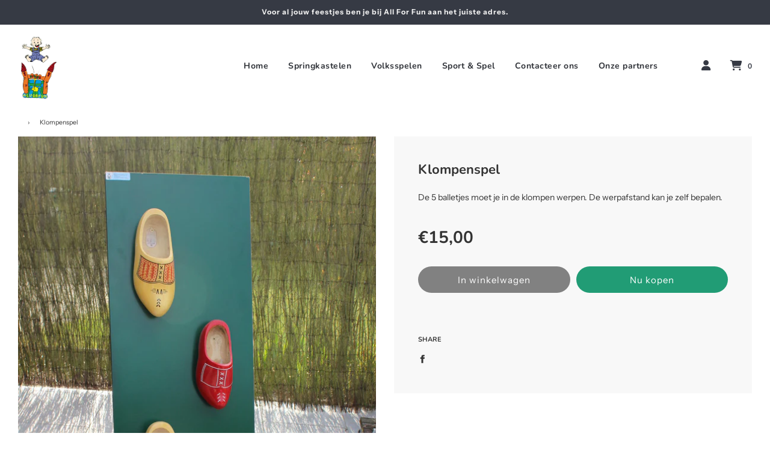

--- FILE ---
content_type: text/html; charset=utf-8
request_url: https://allforfun.be/products/klompenspel
body_size: 16370
content:
<!doctype html>
<!--[if IE 8]><html class="no-js lt-ie9" lang="en"> <![endif]-->
<!--[if IE 9 ]><html class="ie9 no-js"> <![endif]-->
<!--[if (gt IE 9)|!(IE)]><!--> <html class="no-js"> <!--<![endif]-->
<head>

  <!-- Basic page needs ================================================== -->
  <meta charset="utf-8">
  <meta http-equiv="X-UA-Compatible" content="IE=edge">

  
  	  <link rel="shortcut icon" href="//allforfun.be/cdn/shop/files/juleke_white_180x180_crop_center.png?v=1613568350" type="image/png">
      <link rel="apple-touch-icon" sizes="180x180" href="//allforfun.be/cdn/shop/files/juleke_white_180x180_crop_center.png?v=1613568350">
      <link rel="apple-touch-icon-precomposed" sizes="180x180" href="//allforfun.be/cdn/shop/files/juleke_white_180x180_crop_center.png?v=1613568350">
      <link rel="icon" type="image/png" sizes="32x32" href="//allforfun.be/cdn/shop/files/juleke_white_32x32_crop_center.png?v=1613568350">
      <link rel="icon" type="image/png" sizes="194x194" href="//allforfun.be/cdn/shop/files/juleke_white_194x194_crop_center.png?v=1613568350">
      <link rel="icon" type="image/png" sizes="192x192" href="//allforfun.be/cdn/shop/files/juleke_white_192x192_crop_center.png?v=1613568350">
      <link rel="icon" type="image/png" sizes="16x16" href="//allforfun.be/cdn/shop/files/juleke_white_16x16_crop_center.png?v=1613568350">
  

  <!-- Title and description ================================================== -->
  <title>
  Klompenspel &ndash; All For Fun Antwerp
  </title>

  
  <meta name="description" content="De 5 balletjes moet je in de klompen werpen. De werpafstand kan je zelf bepalen.">
  

  <!-- Helpers ================================================== -->
  <!-- /snippets/social-meta-tags.liquid -->


  <meta property="og:type" content="product">
  <meta property="og:title" content="Klompenspel">
  
    <meta property="og:image" content="http://allforfun.be/cdn/shop/products/94_grande.jpg?v=1573574672">
    <meta property="og:image:secure_url" content="https://allforfun.be/cdn/shop/products/94_grande.jpg?v=1573574672">
  
  <meta property="og:description" content="De 5 balletjes moet je in de klompen werpen. De werpafstand kan je zelf bepalen.">
  <meta property="og:price:amount" content="15,00">
  <meta property="og:price:currency" content="EUR">



<meta property="og:url" content="https://allforfun.be/products/klompenspel">
<meta property="og:site_name" content="All For Fun Antwerp">


  <meta property="og:image" content="http://allforfun.be/cdn/shop/files/juleke_white_1200x1200.png?v=1613568350">
  <meta property="og:image:secure_url" content="https://allforfun.be/cdn/shop/files/juleke_white_1200x1200.png?v=1613568350">





  <meta name="twitter:card" content="summary">


  <meta name="twitter:title" content="Klompenspel">
  <meta name="twitter:description" content="De 5 balletjes moet je in de klompen werpen. De werpafstand kan je zelf bepalen.">
  <meta name="twitter:image" content="https://allforfun.be/cdn/shop/products/94_grande.jpg?v=1573574672">
  <meta name="twitter:image:width" content="600">
  <meta name="twitter:image:height" content="600">



  <link rel="canonical" href="https://allforfun.be/products/klompenspel"/>
  
	<meta name="viewport" content="width=device-width, initial-scale=1, maximum-scale=1, user-scalable=0"/>
  
  <meta name="theme-color" content="#333333">

  <!-- CSS ================================================== -->
  <link href="//allforfun.be/cdn/shop/t/4/assets/plugins.css?v=8560235369513557911759259650" rel="stylesheet" type="text/css" media="all" />
  <link href="//allforfun.be/cdn/shop/t/4/assets/timber.scss.css?v=31309040980818009491759259652" rel="stylesheet" type="text/css" media="all" />

  



  <!-- Header hook for plugins ================================================== -->
  <script>window.performance && window.performance.mark && window.performance.mark('shopify.content_for_header.start');</script><meta id="shopify-digital-wallet" name="shopify-digital-wallet" content="/10176462899/digital_wallets/dialog">
<link rel="alternate" type="application/json+oembed" href="https://allforfun.be/products/klompenspel.oembed">
<script async="async" src="/checkouts/internal/preloads.js?locale=nl-BE"></script>
<script id="shopify-features" type="application/json">{"accessToken":"76121b199e80786e47ede67e58154bea","betas":["rich-media-storefront-analytics"],"domain":"allforfun.be","predictiveSearch":true,"shopId":10176462899,"locale":"nl"}</script>
<script>var Shopify = Shopify || {};
Shopify.shop = "all-for-fun-antwerp.myshopify.com";
Shopify.locale = "nl";
Shopify.currency = {"active":"EUR","rate":"1.0"};
Shopify.country = "BE";
Shopify.theme = {"name":"Flow","id":80067297331,"schema_name":"Flow","schema_version":"15","theme_store_id":801,"role":"main"};
Shopify.theme.handle = "null";
Shopify.theme.style = {"id":null,"handle":null};
Shopify.cdnHost = "allforfun.be/cdn";
Shopify.routes = Shopify.routes || {};
Shopify.routes.root = "/";</script>
<script type="module">!function(o){(o.Shopify=o.Shopify||{}).modules=!0}(window);</script>
<script>!function(o){function n(){var o=[];function n(){o.push(Array.prototype.slice.apply(arguments))}return n.q=o,n}var t=o.Shopify=o.Shopify||{};t.loadFeatures=n(),t.autoloadFeatures=n()}(window);</script>
<script id="shop-js-analytics" type="application/json">{"pageType":"product"}</script>
<script defer="defer" async type="module" src="//allforfun.be/cdn/shopifycloud/shop-js/modules/v2/client.init-shop-cart-sync_CwGft62q.nl.esm.js"></script>
<script defer="defer" async type="module" src="//allforfun.be/cdn/shopifycloud/shop-js/modules/v2/chunk.common_BAeYDmFP.esm.js"></script>
<script defer="defer" async type="module" src="//allforfun.be/cdn/shopifycloud/shop-js/modules/v2/chunk.modal_B9qqLDBC.esm.js"></script>
<script type="module">
  await import("//allforfun.be/cdn/shopifycloud/shop-js/modules/v2/client.init-shop-cart-sync_CwGft62q.nl.esm.js");
await import("//allforfun.be/cdn/shopifycloud/shop-js/modules/v2/chunk.common_BAeYDmFP.esm.js");
await import("//allforfun.be/cdn/shopifycloud/shop-js/modules/v2/chunk.modal_B9qqLDBC.esm.js");

  window.Shopify.SignInWithShop?.initShopCartSync?.({"fedCMEnabled":true,"windoidEnabled":true});

</script>
<script id="__st">var __st={"a":10176462899,"offset":3600,"reqid":"3fe85821-e219-4b19-af3b-b6648d277d14-1769036804","pageurl":"allforfun.be\/products\/klompenspel","u":"faf6f83840f4","p":"product","rtyp":"product","rid":4343748853811};</script>
<script>window.ShopifyPaypalV4VisibilityTracking = true;</script>
<script id="captcha-bootstrap">!function(){'use strict';const t='contact',e='account',n='new_comment',o=[[t,t],['blogs',n],['comments',n],[t,'customer']],c=[[e,'customer_login'],[e,'guest_login'],[e,'recover_customer_password'],[e,'create_customer']],r=t=>t.map((([t,e])=>`form[action*='/${t}']:not([data-nocaptcha='true']) input[name='form_type'][value='${e}']`)).join(','),a=t=>()=>t?[...document.querySelectorAll(t)].map((t=>t.form)):[];function s(){const t=[...o],e=r(t);return a(e)}const i='password',u='form_key',d=['recaptcha-v3-token','g-recaptcha-response','h-captcha-response',i],f=()=>{try{return window.sessionStorage}catch{return}},m='__shopify_v',_=t=>t.elements[u];function p(t,e,n=!1){try{const o=window.sessionStorage,c=JSON.parse(o.getItem(e)),{data:r}=function(t){const{data:e,action:n}=t;return t[m]||n?{data:e,action:n}:{data:t,action:n}}(c);for(const[e,n]of Object.entries(r))t.elements[e]&&(t.elements[e].value=n);n&&o.removeItem(e)}catch(o){console.error('form repopulation failed',{error:o})}}const l='form_type',E='cptcha';function T(t){t.dataset[E]=!0}const w=window,h=w.document,L='Shopify',v='ce_forms',y='captcha';let A=!1;((t,e)=>{const n=(g='f06e6c50-85a8-45c8-87d0-21a2b65856fe',I='https://cdn.shopify.com/shopifycloud/storefront-forms-hcaptcha/ce_storefront_forms_captcha_hcaptcha.v1.5.2.iife.js',D={infoText:'Beschermd door hCaptcha',privacyText:'Privacy',termsText:'Voorwaarden'},(t,e,n)=>{const o=w[L][v],c=o.bindForm;if(c)return c(t,g,e,D).then(n);var r;o.q.push([[t,g,e,D],n]),r=I,A||(h.body.append(Object.assign(h.createElement('script'),{id:'captcha-provider',async:!0,src:r})),A=!0)});var g,I,D;w[L]=w[L]||{},w[L][v]=w[L][v]||{},w[L][v].q=[],w[L][y]=w[L][y]||{},w[L][y].protect=function(t,e){n(t,void 0,e),T(t)},Object.freeze(w[L][y]),function(t,e,n,w,h,L){const[v,y,A,g]=function(t,e,n){const i=e?o:[],u=t?c:[],d=[...i,...u],f=r(d),m=r(i),_=r(d.filter((([t,e])=>n.includes(e))));return[a(f),a(m),a(_),s()]}(w,h,L),I=t=>{const e=t.target;return e instanceof HTMLFormElement?e:e&&e.form},D=t=>v().includes(t);t.addEventListener('submit',(t=>{const e=I(t);if(!e)return;const n=D(e)&&!e.dataset.hcaptchaBound&&!e.dataset.recaptchaBound,o=_(e),c=g().includes(e)&&(!o||!o.value);(n||c)&&t.preventDefault(),c&&!n&&(function(t){try{if(!f())return;!function(t){const e=f();if(!e)return;const n=_(t);if(!n)return;const o=n.value;o&&e.removeItem(o)}(t);const e=Array.from(Array(32),(()=>Math.random().toString(36)[2])).join('');!function(t,e){_(t)||t.append(Object.assign(document.createElement('input'),{type:'hidden',name:u})),t.elements[u].value=e}(t,e),function(t,e){const n=f();if(!n)return;const o=[...t.querySelectorAll(`input[type='${i}']`)].map((({name:t})=>t)),c=[...d,...o],r={};for(const[a,s]of new FormData(t).entries())c.includes(a)||(r[a]=s);n.setItem(e,JSON.stringify({[m]:1,action:t.action,data:r}))}(t,e)}catch(e){console.error('failed to persist form',e)}}(e),e.submit())}));const S=(t,e)=>{t&&!t.dataset[E]&&(n(t,e.some((e=>e===t))),T(t))};for(const o of['focusin','change'])t.addEventListener(o,(t=>{const e=I(t);D(e)&&S(e,y())}));const B=e.get('form_key'),M=e.get(l),P=B&&M;t.addEventListener('DOMContentLoaded',(()=>{const t=y();if(P)for(const e of t)e.elements[l].value===M&&p(e,B);[...new Set([...A(),...v().filter((t=>'true'===t.dataset.shopifyCaptcha))])].forEach((e=>S(e,t)))}))}(h,new URLSearchParams(w.location.search),n,t,e,['guest_login'])})(!0,!0)}();</script>
<script integrity="sha256-4kQ18oKyAcykRKYeNunJcIwy7WH5gtpwJnB7kiuLZ1E=" data-source-attribution="shopify.loadfeatures" defer="defer" src="//allforfun.be/cdn/shopifycloud/storefront/assets/storefront/load_feature-a0a9edcb.js" crossorigin="anonymous"></script>
<script data-source-attribution="shopify.dynamic_checkout.dynamic.init">var Shopify=Shopify||{};Shopify.PaymentButton=Shopify.PaymentButton||{isStorefrontPortableWallets:!0,init:function(){window.Shopify.PaymentButton.init=function(){};var t=document.createElement("script");t.src="https://allforfun.be/cdn/shopifycloud/portable-wallets/latest/portable-wallets.nl.js",t.type="module",document.head.appendChild(t)}};
</script>
<script data-source-attribution="shopify.dynamic_checkout.buyer_consent">
  function portableWalletsHideBuyerConsent(e){var t=document.getElementById("shopify-buyer-consent"),n=document.getElementById("shopify-subscription-policy-button");t&&n&&(t.classList.add("hidden"),t.setAttribute("aria-hidden","true"),n.removeEventListener("click",e))}function portableWalletsShowBuyerConsent(e){var t=document.getElementById("shopify-buyer-consent"),n=document.getElementById("shopify-subscription-policy-button");t&&n&&(t.classList.remove("hidden"),t.removeAttribute("aria-hidden"),n.addEventListener("click",e))}window.Shopify?.PaymentButton&&(window.Shopify.PaymentButton.hideBuyerConsent=portableWalletsHideBuyerConsent,window.Shopify.PaymentButton.showBuyerConsent=portableWalletsShowBuyerConsent);
</script>
<script>
  function portableWalletsCleanup(e){e&&e.src&&console.error("Failed to load portable wallets script "+e.src);var t=document.querySelectorAll("shopify-accelerated-checkout .shopify-payment-button__skeleton, shopify-accelerated-checkout-cart .wallet-cart-button__skeleton"),e=document.getElementById("shopify-buyer-consent");for(let e=0;e<t.length;e++)t[e].remove();e&&e.remove()}function portableWalletsNotLoadedAsModule(e){e instanceof ErrorEvent&&"string"==typeof e.message&&e.message.includes("import.meta")&&"string"==typeof e.filename&&e.filename.includes("portable-wallets")&&(window.removeEventListener("error",portableWalletsNotLoadedAsModule),window.Shopify.PaymentButton.failedToLoad=e,"loading"===document.readyState?document.addEventListener("DOMContentLoaded",window.Shopify.PaymentButton.init):window.Shopify.PaymentButton.init())}window.addEventListener("error",portableWalletsNotLoadedAsModule);
</script>

<script type="module" src="https://allforfun.be/cdn/shopifycloud/portable-wallets/latest/portable-wallets.nl.js" onError="portableWalletsCleanup(this)" crossorigin="anonymous"></script>
<script nomodule>
  document.addEventListener("DOMContentLoaded", portableWalletsCleanup);
</script>

<link id="shopify-accelerated-checkout-styles" rel="stylesheet" media="screen" href="https://allforfun.be/cdn/shopifycloud/portable-wallets/latest/accelerated-checkout-backwards-compat.css" crossorigin="anonymous">
<style id="shopify-accelerated-checkout-cart">
        #shopify-buyer-consent {
  margin-top: 1em;
  display: inline-block;
  width: 100%;
}

#shopify-buyer-consent.hidden {
  display: none;
}

#shopify-subscription-policy-button {
  background: none;
  border: none;
  padding: 0;
  text-decoration: underline;
  font-size: inherit;
  cursor: pointer;
}

#shopify-subscription-policy-button::before {
  box-shadow: none;
}

      </style>

<script>window.performance && window.performance.mark && window.performance.mark('shopify.content_for_header.end');</script>
  <!-- /snippets/oldIE-js.liquid -->


<!--[if lt IE 9]>
<script src="//cdnjs.cloudflare.com/ajax/libs/html5shiv/3.7.2/html5shiv.min.js" type="text/javascript"></script>
<script src="//allforfun.be/cdn/shop/t/4/assets/respond.min.js?v=52248677837542619231575409866" type="text/javascript"></script>
<link href="//allforfun.be/cdn/shop/t/4/assets/respond-proxy.html" id="respond-proxy" rel="respond-proxy" />
<link href="//allforfun.be/search?q=ed60096a0f9a74ec0572d704394645ab" id="respond-redirect" rel="respond-redirect" />
<script src="//allforfun.be/search?q=ed60096a0f9a74ec0572d704394645ab" type="text/javascript"></script>
<![endif]-->



  <script src="//allforfun.be/cdn/shop/t/4/assets/jquery-3.3.1.min.js?v=23846495244194134081575409861" type="text/javascript"></script>
  <script src="//allforfun.be/cdn/shop/t/4/assets/modernizr.min.js?v=137617515274177302221575409863" type="text/javascript"></script>

  
  
<script>
  var booqableOptions = {
    company: 'fb376c25-f6c3-477e-8109-0baad657bd72'
  };
</script>
<script src="https://fb376c25-f6c3-477e-8109-0baad657bd72.assets.booqable.com/v2/booqable.js"></script>
<link href="https://monorail-edge.shopifysvc.com" rel="dns-prefetch">
<script>(function(){if ("sendBeacon" in navigator && "performance" in window) {try {var session_token_from_headers = performance.getEntriesByType('navigation')[0].serverTiming.find(x => x.name == '_s').description;} catch {var session_token_from_headers = undefined;}var session_cookie_matches = document.cookie.match(/_shopify_s=([^;]*)/);var session_token_from_cookie = session_cookie_matches && session_cookie_matches.length === 2 ? session_cookie_matches[1] : "";var session_token = session_token_from_headers || session_token_from_cookie || "";function handle_abandonment_event(e) {var entries = performance.getEntries().filter(function(entry) {return /monorail-edge.shopifysvc.com/.test(entry.name);});if (!window.abandonment_tracked && entries.length === 0) {window.abandonment_tracked = true;var currentMs = Date.now();var navigation_start = performance.timing.navigationStart;var payload = {shop_id: 10176462899,url: window.location.href,navigation_start,duration: currentMs - navigation_start,session_token,page_type: "product"};window.navigator.sendBeacon("https://monorail-edge.shopifysvc.com/v1/produce", JSON.stringify({schema_id: "online_store_buyer_site_abandonment/1.1",payload: payload,metadata: {event_created_at_ms: currentMs,event_sent_at_ms: currentMs}}));}}window.addEventListener('pagehide', handle_abandonment_event);}}());</script>
<script id="web-pixels-manager-setup">(function e(e,d,r,n,o){if(void 0===o&&(o={}),!Boolean(null===(a=null===(i=window.Shopify)||void 0===i?void 0:i.analytics)||void 0===a?void 0:a.replayQueue)){var i,a;window.Shopify=window.Shopify||{};var t=window.Shopify;t.analytics=t.analytics||{};var s=t.analytics;s.replayQueue=[],s.publish=function(e,d,r){return s.replayQueue.push([e,d,r]),!0};try{self.performance.mark("wpm:start")}catch(e){}var l=function(){var e={modern:/Edge?\/(1{2}[4-9]|1[2-9]\d|[2-9]\d{2}|\d{4,})\.\d+(\.\d+|)|Firefox\/(1{2}[4-9]|1[2-9]\d|[2-9]\d{2}|\d{4,})\.\d+(\.\d+|)|Chrom(ium|e)\/(9{2}|\d{3,})\.\d+(\.\d+|)|(Maci|X1{2}).+ Version\/(15\.\d+|(1[6-9]|[2-9]\d|\d{3,})\.\d+)([,.]\d+|)( \(\w+\)|)( Mobile\/\w+|) Safari\/|Chrome.+OPR\/(9{2}|\d{3,})\.\d+\.\d+|(CPU[ +]OS|iPhone[ +]OS|CPU[ +]iPhone|CPU IPhone OS|CPU iPad OS)[ +]+(15[._]\d+|(1[6-9]|[2-9]\d|\d{3,})[._]\d+)([._]\d+|)|Android:?[ /-](13[3-9]|1[4-9]\d|[2-9]\d{2}|\d{4,})(\.\d+|)(\.\d+|)|Android.+Firefox\/(13[5-9]|1[4-9]\d|[2-9]\d{2}|\d{4,})\.\d+(\.\d+|)|Android.+Chrom(ium|e)\/(13[3-9]|1[4-9]\d|[2-9]\d{2}|\d{4,})\.\d+(\.\d+|)|SamsungBrowser\/([2-9]\d|\d{3,})\.\d+/,legacy:/Edge?\/(1[6-9]|[2-9]\d|\d{3,})\.\d+(\.\d+|)|Firefox\/(5[4-9]|[6-9]\d|\d{3,})\.\d+(\.\d+|)|Chrom(ium|e)\/(5[1-9]|[6-9]\d|\d{3,})\.\d+(\.\d+|)([\d.]+$|.*Safari\/(?![\d.]+ Edge\/[\d.]+$))|(Maci|X1{2}).+ Version\/(10\.\d+|(1[1-9]|[2-9]\d|\d{3,})\.\d+)([,.]\d+|)( \(\w+\)|)( Mobile\/\w+|) Safari\/|Chrome.+OPR\/(3[89]|[4-9]\d|\d{3,})\.\d+\.\d+|(CPU[ +]OS|iPhone[ +]OS|CPU[ +]iPhone|CPU IPhone OS|CPU iPad OS)[ +]+(10[._]\d+|(1[1-9]|[2-9]\d|\d{3,})[._]\d+)([._]\d+|)|Android:?[ /-](13[3-9]|1[4-9]\d|[2-9]\d{2}|\d{4,})(\.\d+|)(\.\d+|)|Mobile Safari.+OPR\/([89]\d|\d{3,})\.\d+\.\d+|Android.+Firefox\/(13[5-9]|1[4-9]\d|[2-9]\d{2}|\d{4,})\.\d+(\.\d+|)|Android.+Chrom(ium|e)\/(13[3-9]|1[4-9]\d|[2-9]\d{2}|\d{4,})\.\d+(\.\d+|)|Android.+(UC? ?Browser|UCWEB|U3)[ /]?(15\.([5-9]|\d{2,})|(1[6-9]|[2-9]\d|\d{3,})\.\d+)\.\d+|SamsungBrowser\/(5\.\d+|([6-9]|\d{2,})\.\d+)|Android.+MQ{2}Browser\/(14(\.(9|\d{2,})|)|(1[5-9]|[2-9]\d|\d{3,})(\.\d+|))(\.\d+|)|K[Aa][Ii]OS\/(3\.\d+|([4-9]|\d{2,})\.\d+)(\.\d+|)/},d=e.modern,r=e.legacy,n=navigator.userAgent;return n.match(d)?"modern":n.match(r)?"legacy":"unknown"}(),u="modern"===l?"modern":"legacy",c=(null!=n?n:{modern:"",legacy:""})[u],f=function(e){return[e.baseUrl,"/wpm","/b",e.hashVersion,"modern"===e.buildTarget?"m":"l",".js"].join("")}({baseUrl:d,hashVersion:r,buildTarget:u}),m=function(e){var d=e.version,r=e.bundleTarget,n=e.surface,o=e.pageUrl,i=e.monorailEndpoint;return{emit:function(e){var a=e.status,t=e.errorMsg,s=(new Date).getTime(),l=JSON.stringify({metadata:{event_sent_at_ms:s},events:[{schema_id:"web_pixels_manager_load/3.1",payload:{version:d,bundle_target:r,page_url:o,status:a,surface:n,error_msg:t},metadata:{event_created_at_ms:s}}]});if(!i)return console&&console.warn&&console.warn("[Web Pixels Manager] No Monorail endpoint provided, skipping logging."),!1;try{return self.navigator.sendBeacon.bind(self.navigator)(i,l)}catch(e){}var u=new XMLHttpRequest;try{return u.open("POST",i,!0),u.setRequestHeader("Content-Type","text/plain"),u.send(l),!0}catch(e){return console&&console.warn&&console.warn("[Web Pixels Manager] Got an unhandled error while logging to Monorail."),!1}}}}({version:r,bundleTarget:l,surface:e.surface,pageUrl:self.location.href,monorailEndpoint:e.monorailEndpoint});try{o.browserTarget=l,function(e){var d=e.src,r=e.async,n=void 0===r||r,o=e.onload,i=e.onerror,a=e.sri,t=e.scriptDataAttributes,s=void 0===t?{}:t,l=document.createElement("script"),u=document.querySelector("head"),c=document.querySelector("body");if(l.async=n,l.src=d,a&&(l.integrity=a,l.crossOrigin="anonymous"),s)for(var f in s)if(Object.prototype.hasOwnProperty.call(s,f))try{l.dataset[f]=s[f]}catch(e){}if(o&&l.addEventListener("load",o),i&&l.addEventListener("error",i),u)u.appendChild(l);else{if(!c)throw new Error("Did not find a head or body element to append the script");c.appendChild(l)}}({src:f,async:!0,onload:function(){if(!function(){var e,d;return Boolean(null===(d=null===(e=window.Shopify)||void 0===e?void 0:e.analytics)||void 0===d?void 0:d.initialized)}()){var d=window.webPixelsManager.init(e)||void 0;if(d){var r=window.Shopify.analytics;r.replayQueue.forEach((function(e){var r=e[0],n=e[1],o=e[2];d.publishCustomEvent(r,n,o)})),r.replayQueue=[],r.publish=d.publishCustomEvent,r.visitor=d.visitor,r.initialized=!0}}},onerror:function(){return m.emit({status:"failed",errorMsg:"".concat(f," has failed to load")})},sri:function(e){var d=/^sha384-[A-Za-z0-9+/=]+$/;return"string"==typeof e&&d.test(e)}(c)?c:"",scriptDataAttributes:o}),m.emit({status:"loading"})}catch(e){m.emit({status:"failed",errorMsg:(null==e?void 0:e.message)||"Unknown error"})}}})({shopId: 10176462899,storefrontBaseUrl: "https://allforfun.be",extensionsBaseUrl: "https://extensions.shopifycdn.com/cdn/shopifycloud/web-pixels-manager",monorailEndpoint: "https://monorail-edge.shopifysvc.com/unstable/produce_batch",surface: "storefront-renderer",enabledBetaFlags: ["2dca8a86"],webPixelsConfigList: [{"id":"shopify-app-pixel","configuration":"{}","eventPayloadVersion":"v1","runtimeContext":"STRICT","scriptVersion":"0450","apiClientId":"shopify-pixel","type":"APP","privacyPurposes":["ANALYTICS","MARKETING"]},{"id":"shopify-custom-pixel","eventPayloadVersion":"v1","runtimeContext":"LAX","scriptVersion":"0450","apiClientId":"shopify-pixel","type":"CUSTOM","privacyPurposes":["ANALYTICS","MARKETING"]}],isMerchantRequest: false,initData: {"shop":{"name":"All For Fun Antwerp","paymentSettings":{"currencyCode":"EUR"},"myshopifyDomain":"all-for-fun-antwerp.myshopify.com","countryCode":"BE","storefrontUrl":"https:\/\/allforfun.be"},"customer":null,"cart":null,"checkout":null,"productVariants":[{"price":{"amount":15.0,"currencyCode":"EUR"},"product":{"title":"Klompenspel","vendor":"All For Fun Antwerp","id":"4343748853811","untranslatedTitle":"Klompenspel","url":"\/products\/klompenspel","type":""},"id":"31168927170611","image":{"src":"\/\/allforfun.be\/cdn\/shop\/products\/94.jpg?v=1573574672"},"sku":"","title":"Default Title","untranslatedTitle":"Default Title"}],"purchasingCompany":null},},"https://allforfun.be/cdn","fcfee988w5aeb613cpc8e4bc33m6693e112",{"modern":"","legacy":""},{"shopId":"10176462899","storefrontBaseUrl":"https:\/\/allforfun.be","extensionBaseUrl":"https:\/\/extensions.shopifycdn.com\/cdn\/shopifycloud\/web-pixels-manager","surface":"storefront-renderer","enabledBetaFlags":"[\"2dca8a86\"]","isMerchantRequest":"false","hashVersion":"fcfee988w5aeb613cpc8e4bc33m6693e112","publish":"custom","events":"[[\"page_viewed\",{}],[\"product_viewed\",{\"productVariant\":{\"price\":{\"amount\":15.0,\"currencyCode\":\"EUR\"},\"product\":{\"title\":\"Klompenspel\",\"vendor\":\"All For Fun Antwerp\",\"id\":\"4343748853811\",\"untranslatedTitle\":\"Klompenspel\",\"url\":\"\/products\/klompenspel\",\"type\":\"\"},\"id\":\"31168927170611\",\"image\":{\"src\":\"\/\/allforfun.be\/cdn\/shop\/products\/94.jpg?v=1573574672\"},\"sku\":\"\",\"title\":\"Default Title\",\"untranslatedTitle\":\"Default Title\"}}]]"});</script><script>
  window.ShopifyAnalytics = window.ShopifyAnalytics || {};
  window.ShopifyAnalytics.meta = window.ShopifyAnalytics.meta || {};
  window.ShopifyAnalytics.meta.currency = 'EUR';
  var meta = {"product":{"id":4343748853811,"gid":"gid:\/\/shopify\/Product\/4343748853811","vendor":"All For Fun Antwerp","type":"","handle":"klompenspel","variants":[{"id":31168927170611,"price":1500,"name":"Klompenspel","public_title":null,"sku":""}],"remote":false},"page":{"pageType":"product","resourceType":"product","resourceId":4343748853811,"requestId":"3fe85821-e219-4b19-af3b-b6648d277d14-1769036804"}};
  for (var attr in meta) {
    window.ShopifyAnalytics.meta[attr] = meta[attr];
  }
</script>
<script class="analytics">
  (function () {
    var customDocumentWrite = function(content) {
      var jquery = null;

      if (window.jQuery) {
        jquery = window.jQuery;
      } else if (window.Checkout && window.Checkout.$) {
        jquery = window.Checkout.$;
      }

      if (jquery) {
        jquery('body').append(content);
      }
    };

    var hasLoggedConversion = function(token) {
      if (token) {
        return document.cookie.indexOf('loggedConversion=' + token) !== -1;
      }
      return false;
    }

    var setCookieIfConversion = function(token) {
      if (token) {
        var twoMonthsFromNow = new Date(Date.now());
        twoMonthsFromNow.setMonth(twoMonthsFromNow.getMonth() + 2);

        document.cookie = 'loggedConversion=' + token + '; expires=' + twoMonthsFromNow;
      }
    }

    var trekkie = window.ShopifyAnalytics.lib = window.trekkie = window.trekkie || [];
    if (trekkie.integrations) {
      return;
    }
    trekkie.methods = [
      'identify',
      'page',
      'ready',
      'track',
      'trackForm',
      'trackLink'
    ];
    trekkie.factory = function(method) {
      return function() {
        var args = Array.prototype.slice.call(arguments);
        args.unshift(method);
        trekkie.push(args);
        return trekkie;
      };
    };
    for (var i = 0; i < trekkie.methods.length; i++) {
      var key = trekkie.methods[i];
      trekkie[key] = trekkie.factory(key);
    }
    trekkie.load = function(config) {
      trekkie.config = config || {};
      trekkie.config.initialDocumentCookie = document.cookie;
      var first = document.getElementsByTagName('script')[0];
      var script = document.createElement('script');
      script.type = 'text/javascript';
      script.onerror = function(e) {
        var scriptFallback = document.createElement('script');
        scriptFallback.type = 'text/javascript';
        scriptFallback.onerror = function(error) {
                var Monorail = {
      produce: function produce(monorailDomain, schemaId, payload) {
        var currentMs = new Date().getTime();
        var event = {
          schema_id: schemaId,
          payload: payload,
          metadata: {
            event_created_at_ms: currentMs,
            event_sent_at_ms: currentMs
          }
        };
        return Monorail.sendRequest("https://" + monorailDomain + "/v1/produce", JSON.stringify(event));
      },
      sendRequest: function sendRequest(endpointUrl, payload) {
        // Try the sendBeacon API
        if (window && window.navigator && typeof window.navigator.sendBeacon === 'function' && typeof window.Blob === 'function' && !Monorail.isIos12()) {
          var blobData = new window.Blob([payload], {
            type: 'text/plain'
          });

          if (window.navigator.sendBeacon(endpointUrl, blobData)) {
            return true;
          } // sendBeacon was not successful

        } // XHR beacon

        var xhr = new XMLHttpRequest();

        try {
          xhr.open('POST', endpointUrl);
          xhr.setRequestHeader('Content-Type', 'text/plain');
          xhr.send(payload);
        } catch (e) {
          console.log(e);
        }

        return false;
      },
      isIos12: function isIos12() {
        return window.navigator.userAgent.lastIndexOf('iPhone; CPU iPhone OS 12_') !== -1 || window.navigator.userAgent.lastIndexOf('iPad; CPU OS 12_') !== -1;
      }
    };
    Monorail.produce('monorail-edge.shopifysvc.com',
      'trekkie_storefront_load_errors/1.1',
      {shop_id: 10176462899,
      theme_id: 80067297331,
      app_name: "storefront",
      context_url: window.location.href,
      source_url: "//allforfun.be/cdn/s/trekkie.storefront.9615f8e10e499e09ff0451d383e936edfcfbbf47.min.js"});

        };
        scriptFallback.async = true;
        scriptFallback.src = '//allforfun.be/cdn/s/trekkie.storefront.9615f8e10e499e09ff0451d383e936edfcfbbf47.min.js';
        first.parentNode.insertBefore(scriptFallback, first);
      };
      script.async = true;
      script.src = '//allforfun.be/cdn/s/trekkie.storefront.9615f8e10e499e09ff0451d383e936edfcfbbf47.min.js';
      first.parentNode.insertBefore(script, first);
    };
    trekkie.load(
      {"Trekkie":{"appName":"storefront","development":false,"defaultAttributes":{"shopId":10176462899,"isMerchantRequest":null,"themeId":80067297331,"themeCityHash":"12601155471689133549","contentLanguage":"nl","currency":"EUR","eventMetadataId":"5e02dcc7-7ab1-4116-b4a0-aeb4c198fbec"},"isServerSideCookieWritingEnabled":true,"monorailRegion":"shop_domain","enabledBetaFlags":["65f19447"]},"Session Attribution":{},"S2S":{"facebookCapiEnabled":false,"source":"trekkie-storefront-renderer","apiClientId":580111}}
    );

    var loaded = false;
    trekkie.ready(function() {
      if (loaded) return;
      loaded = true;

      window.ShopifyAnalytics.lib = window.trekkie;

      var originalDocumentWrite = document.write;
      document.write = customDocumentWrite;
      try { window.ShopifyAnalytics.merchantGoogleAnalytics.call(this); } catch(error) {};
      document.write = originalDocumentWrite;

      window.ShopifyAnalytics.lib.page(null,{"pageType":"product","resourceType":"product","resourceId":4343748853811,"requestId":"3fe85821-e219-4b19-af3b-b6648d277d14-1769036804","shopifyEmitted":true});

      var match = window.location.pathname.match(/checkouts\/(.+)\/(thank_you|post_purchase)/)
      var token = match? match[1]: undefined;
      if (!hasLoggedConversion(token)) {
        setCookieIfConversion(token);
        window.ShopifyAnalytics.lib.track("Viewed Product",{"currency":"EUR","variantId":31168927170611,"productId":4343748853811,"productGid":"gid:\/\/shopify\/Product\/4343748853811","name":"Klompenspel","price":"15.00","sku":"","brand":"All For Fun Antwerp","variant":null,"category":"","nonInteraction":true,"remote":false},undefined,undefined,{"shopifyEmitted":true});
      window.ShopifyAnalytics.lib.track("monorail:\/\/trekkie_storefront_viewed_product\/1.1",{"currency":"EUR","variantId":31168927170611,"productId":4343748853811,"productGid":"gid:\/\/shopify\/Product\/4343748853811","name":"Klompenspel","price":"15.00","sku":"","brand":"All For Fun Antwerp","variant":null,"category":"","nonInteraction":true,"remote":false,"referer":"https:\/\/allforfun.be\/products\/klompenspel"});
      }
    });


        var eventsListenerScript = document.createElement('script');
        eventsListenerScript.async = true;
        eventsListenerScript.src = "//allforfun.be/cdn/shopifycloud/storefront/assets/shop_events_listener-3da45d37.js";
        document.getElementsByTagName('head')[0].appendChild(eventsListenerScript);

})();</script>
<script
  defer
  src="https://allforfun.be/cdn/shopifycloud/perf-kit/shopify-perf-kit-3.0.4.min.js"
  data-application="storefront-renderer"
  data-shop-id="10176462899"
  data-render-region="gcp-us-east1"
  data-page-type="product"
  data-theme-instance-id="80067297331"
  data-theme-name="Flow"
  data-theme-version="15"
  data-monorail-region="shop_domain"
  data-resource-timing-sampling-rate="10"
  data-shs="true"
  data-shs-beacon="true"
  data-shs-export-with-fetch="true"
  data-shs-logs-sample-rate="1"
  data-shs-beacon-endpoint="https://allforfun.be/api/collect"
></script>
</head>


<body id="klompenspel" class="template-product" >

  
  <div id="CartDrawer" class="drawer drawer--right drawer--cart">
    <div class="drawer__header sitewide--title-wrapper">
      <div class="drawer__close js-drawer-close">
        <button type="button" class="icon-fallback-text">
          <i class="fa fa-times fa-lg" aria-hidden="true"></i>
          <span class="fallback-text">""</span>
        </button>
      </div>
      <div class="drawer__title h2 page--title " id="CartTitle"></div>
      <div class="drawer__title h2 page--title hide" id="ShopNowTitle"></div>
      <div class="drawer__title h2 page--title hide" id="LogInTitle"></div>
      <div class="drawer__title h2 page--title hide" id="SearchTitle"></div>
    </div>
    <div id="CartContainer"></div>
    <div id="ShopNowContainer" class="hide"></div>
    <div id="SearchContainer" class="hide">
      <div class="wrapper search-drawer">
        <div class="input-group">
          <input type="search" name="q" id="search-input" placeholder="" class="input-group-field" aria-label="" autocomplete="off" />
          <span class="input-group-btn">
            <button type="submit" class="btn icon-fallback-text">
              <i class="fa fa-search"></i>
              <span class="fallback-text">Search</span>
            </button>
          </span>
        </div>
        <script id="LiveSearchResultTemplate" type="text/template">
  
    <div class="indiv-search-listing-grid">
      <div class="grid">
        {{#if image}}
        <div class="grid__item large--one-quarter live-search--image">
          <a href="{{url}}" title="{{title}}">
            <img
                class="lazyload"
                src="{{image}}"
                alt="{{title}}"
                {{#if imageResponsive}}
                data-src="{{imageResponsive}}"
                data-sizes="auto"
                {{/if}}
            >
          </a>
        </div>
        {{/if}}
        <div class="grid__item large--three-quarters line-search-content">
          <h3>
            <a href="{{url}}" title="">{{title}}</a>
          </h3>
          <div>
            {{{price_html}}}
          </div>
          <div>
            {{{unit_price_html}}}
          </div>
          <p>{{content}}</p>
        </div>
      </div>
    </div>
  
</script>

        <script type="text/javascript">
            var SearchTranslations = {
                no_results_html: "",
                results_for_html: "",
                products: "",
                pages: "",
                articles: ""
            };
        </script>
        <div id="search-results" class="grid-uniform">
          <!-- here will be the search results -->
        </div>
        <a id="search-show-more" href="#" class="btn hide"></a>
      </div>
    </div>
    <div id="LogInContainer" class="hide"></div>
  </div>
  <div id="DrawerOverlay"></div>

<div id="PageContainer">

	<div id="shopify-section-announcement-bar" class="shopify-section">

  <style>

    .notification-bar{
      background-color: #363a44;
      color: #f0f0f0;
    }

    .notification-bar a, .notification-bar .social-sharing.is-clean a{
      color: #f0f0f0;
    }

  </style>

  <div class="notification-bar">

    

  
  <div class="notification-bar__message">

    
      <p>Voor al jouw feestjes ben je bij All For Fun aan het juiste adres.</p>
    

  </div>
  

  </div>



</div>

	<div id="shopify-section-header" class="shopify-section">














<div data-section-id="header" data-section-type="header-section" class="header-section--wrapper">
  <div id="NavDrawer" class="drawer drawer--left">

    
      
      








<div 
>

<noscript>
    <img
        class=""
        src="//allforfun.be/cdn/shop/files/logo_1000x1000.png?v=1613545358"
        data-sizes="auto"
        
            alt=""
        
        
        style="width: 100px"
        itemprop="logo"
      
    />
</noscript>

<img
    class="lazyload  "
    src="//allforfun.be/cdn/shop/files/logo_150x.png?v=1613545358"
    data-src="//allforfun.be/cdn/shop/files/logo_{width}.png?v=1613545358"
    data-sizes="auto"
    
    data-aspectratio="0.5493333333333333"
    
    
        style="width: 100px"
        itemprop="logo"
      
    
        style="max-width: 206px; max-height: 375px"
    
    
        alt=""
    
/>

</div>

    

    <!-- begin mobile-nav -->
    <ul class="mobile-nav with-logo">
      <li class="mobile-nav__item mobile-nav__search">
        <form action="/search" method="get" class="input-group search-bar" role="search">
  
  <input type="search" name="q" value="" placeholder="" class="input-group-field" aria-label="">
  <span class="input-group-btn hidden">
    <button type="submit" class="btn icon-fallback-text">
      <i class="fa fa-search"></i>
      <span class="fallback-text"></span>
    </button>
  </span>
</form>

      </li>

      
      

        

          <li class="mobile-nav__item">
            <a href="/" class="mobile-nav__link">Home</a>
          </li>

        

      

        

          <li class="mobile-nav__item">
            <a href="/collections/springkastelen-huren-in-antwerpen" class="mobile-nav__link">Springkastelen</a>
          </li>

        

      

        

          <li class="mobile-nav__item">
            <a href="/collections/volksspelen" class="mobile-nav__link">Volksspelen</a>
          </li>

        

      

        

          <li class="mobile-nav__item">
            <a href="/collections/sport-spel" class="mobile-nav__link">Sport & Spel</a>
          </li>

        

      

        

          <li class="mobile-nav__item">
            <a href="/pages/contact" class="mobile-nav__link">Contacteer ons</a>
          </li>

        

      

        

          <li class="mobile-nav__item">
            <a href="/pages/onze-partners" class="mobile-nav__link">Onze partners</a>
          </li>

        

      

      
    </ul>


      
      

      <span class="mobile-nav-header"></span>

	  <ul class="mobile-nav">

        
          <li class="mobile-nav__item">
            <a href="https://shopify.com/10176462899/account?locale=nl&amp;region_country=BE" id="customer_login_link"></a>
          </li>
          <li class="mobile-nav__item">
            <a href="https://shopify.com/10176462899/account?locale=nl" id="customer_register_link"></a>
          </li>
        

	</ul>

      
    <!-- //mobile-nav -->
  </div>

  

    <header class="site-header medium--hide small--hide sticky-header sticky-header-transformed ui sticky">
      <div class="wrapper">

        

        <div class="grid--full grid--table">
          <div class="grid__item large--one-quarter">
              <div class="site-header__logo large--left" itemscope itemtype="http://schema.org/Organization">
                
    
      <div class="site-header__logo h1" id="site-title" itemscope itemtype="http://schema.org/Organization">
    

    
      <a href="/" itemprop="url" class="site-header__logo-image">
        
        
        








<div 
>

<noscript>
    <img
        class=""
        src="//allforfun.be/cdn/shop/files/logo_1000x1000.png?v=1613545358"
        data-sizes="auto"
        
            alt="All For Fun Antwerp"
        
        
          style="width: 60px"
          itemprop="logo"
        
    />
</noscript>

<img
    class="lazyload  "
    src="//allforfun.be/cdn/shop/files/logo_150x.png?v=1613545358"
    data-src="//allforfun.be/cdn/shop/files/logo_{width}.png?v=1613545358"
    data-sizes="auto"
    
    data-aspectratio="0.5493333333333333"
    
    
          style="width: 60px"
          itemprop="logo"
        
    
        style="max-width: 206px; max-height: 375px"
    
    
        alt="All For Fun Antwerp"
    
/>

</div>

      </a>
    


    

    
      </div>
    
  
              </div>
          </div>
          <div class="grid__item large--three-quarters large--text-right medium-down--hide"  id="top_links_wrapper">

			<div class="top-links">

				<ul class="site-nav  mega-menu-wrapper" id="AccessibleNav" role="navigation">
					



  

    <li>
      <a href="/" class="site-nav__link">Home</a>
    </li>

  



  

    <li>
      <a href="/collections/springkastelen-huren-in-antwerpen" class="site-nav__link">Springkastelen</a>
    </li>

  



  

    <li>
      <a href="/collections/volksspelen" class="site-nav__link">Volksspelen</a>
    </li>

  



  

    <li>
      <a href="/collections/sport-spel" class="site-nav__link">Sport & Spel</a>
    </li>

  



  

    <li>
      <a href="/pages/contact" class="site-nav__link">Contacteer ons</a>
    </li>

  



  

    <li>
      <a href="/pages/onze-partners" class="site-nav__link">Onze partners</a>
    </li>

  



				</ul>

				<ul class="top-links--icon-links">

					
                    


					
						
							<li>
								<a href="/account/login" title="" class="log-in-button">
									<i class="fa fa-user fa-lg"></i>
                  
								</a>
							</li>
						
					

					<li>
						<a href="/cart" class="site-header__cart-toggle" aria-controls="CartDrawer" aria-expanded="false">
							<i class="fa fa-shopping-cart fa-lg"></i>
              
                
                    <span class="header--supporting-text"><span class="cart-item-count-header cart-item-count-header--quantity">0</span></span>
                  
              
						</a>
					</li>

				</ul>
			</div>

          </div>

      

      

            

      </div>
    </header>

<nav class="nav-bar mobile-nav-bar-wrapper large--hide medium-down--show sticky-header sticky-header-transformed ui sticky">
  <div class="wrapper">
    <div class="large--hide medium-down--show">
      <div class="mobile-grid--table">
        <div class="grid__item one-sixth">
          <div class="site-nav--mobile">
            <button type="button" class="icon-fallback-text site-nav__link js-drawer-open-left-link" aria-controls="NavDrawer" aria-expanded="false">
              <i class="fa fa-bars fa-2x"></i>
              <span class="fallback-text"></span>
            </button>
          </div>
        </div>

        <div class="grid__item four-sixths">
          
    
      <div class="site-header__logo h1" id="site-title" itemscope itemtype="http://schema.org/Organization">
    

    
      <a href="/" itemprop="url" class="site-header__logo-image">
        
        
        








<div 
>

<noscript>
    <img
        class=""
        src="//allforfun.be/cdn/shop/files/logo_1000x1000.png?v=1613545358"
        data-sizes="auto"
        
            alt="All For Fun Antwerp"
        
        
          style="width: 60px"
          itemprop="logo"
        
    />
</noscript>

<img
    class="lazyload  "
    src="//allforfun.be/cdn/shop/files/logo_150x.png?v=1613545358"
    data-src="//allforfun.be/cdn/shop/files/logo_{width}.png?v=1613545358"
    data-sizes="auto"
    
    data-aspectratio="0.5493333333333333"
    
    
          style="width: 60px"
          itemprop="logo"
        
    
        style="max-width: 206px; max-height: 375px"
    
    
        alt="All For Fun Antwerp"
    
/>

</div>

      </a>
    


    

    
      </div>
    
  
        </div>

        <div class="grid__item one-sixth text-right">
          <div class="site-nav--mobile">
            <a href="/cart" class="site-nav__link" aria-controls="CartDrawer" aria-expanded="false">
              <span class="icon-fallback-text">
                <i class="fa fa-shopping-cart fa-2x"></i>

                
                    <span class="cart-item-count-header--quantity site-header__cart-indicator hide">0</span>
                  

                <span class="fallback-text"></span>
              </span>
            </a>
          </div>
        </div>
      </div>
    </div>
  </div>
</nav>

</div>

  
    
      <!-- /snippets/breadcrumb.liquid -->


<div class="wrapper">
  
  <nav class="breadcrumb" role="navigation" aria-label="breadcrumbs">
    <a href="/" title=""></a>

    

      
      <span aria-hidden="true">&rsaquo;</span>
      <span>Klompenspel</span>

    
  </nav>
  
</div>

    
  

<style>
  #site-title{
  	padding: 5px 0;
  }

  .site-nav__dropdown li, .inner .h4, .inner .h5 {
    text-align: left;
  }

  .template-index .overlay-header.ui.sticky:not(.top),
  .template-index .overlay-header:not(.sticky)
  ,
  .template-list-collections .overlay-header.ui.sticky:not(.top),
  .template-list-collections .overlay-header:not(.sticky),
  .contact-page .overlay-header.ui.sticky:not(.top),
  .contact-page .overlay-header:not(.sticky)
  {
    background-color: rgba(0, 0, 0, 0.0);
  }

  .template-index .overlay-header-wrapper,
  
  .template-list-collections .overlay-header-wrapper,
  .contact-page .overlay-header-wrapper
  {
    max-height: 0px !important;
    min-height: 0px !important;
  }

  .template-index .overlay-header.force-hover,
  
  .template-list-collections .overlay-header.force-hover
  .contact-page .overlay-header.force-hover
   {
    background-color: #ffffff;
  }

  #site-title{
    padding: 5px;
  }

  
</style>


</div>

		

			<div class="wrapper main-content">

		

		<!-- /templates/product.liquid -->


<div id="shopify-section-product-template" class="shopify-section"><div itemscope itemtype="http://schema.org/Product">

  <meta itemprop="url" content="https://allforfun.be/products/klompenspel">
  <meta itemprop="image" content="//allforfun.be/cdn/shop/products/94_grande.jpg?v=1573574672">

  
  
  

  

  

  

  

  

  <div class="grid product-single product-sticky-wrapper" data-section-id="product-template">

    <input type="hidden" id="thumbnail_changes_variant" value="false" />

    <div class="product-images-container">
      

      <div class="grid__item large--six-twelfths text-center context mobile--no-top-margin">

        <div class="product-single__photos medium--hide small--hide">

          

          <div class="product-single__photo-wrapper ">

            
            








<div 
>

<noscript>
    <img
        class="product-single__photo fadeLazyload"
        src="//allforfun.be/cdn/shop/products/94_1000x1000.jpg?v=1573574672"
        data-sizes="auto"
        
            alt="Klompenspel"
        
        
              style="max-width: 800px"
              id="ProductPhotoImg"
              data-image-id="13414650576947"
              data-image-zoom="//allforfun.be/cdn/shop/products/94.jpg?v=1573574672"
              data-image-zoom-enable="false"
            
    />
</noscript>

<img
    class="lazyload product-single__photo fadeLazyload "
    src="//allforfun.be/cdn/shop/products/94_300x.jpg?v=1573574672"
    data-src="//allforfun.be/cdn/shop/products/94_{width}.jpg?v=1573574672"
    data-sizes="auto"
    
    data-aspectratio="0.6666666666666666"
    
    
              style="max-width: 800px"
              id="ProductPhotoImg"
              data-image-id="13414650576947"
              data-image-zoom="//allforfun.be/cdn/shop/products/94.jpg?v=1573574672"
              data-image-zoom-enable="false"
            
    
        style="max-width: 800px; max-height: 1200px"
    
    
        alt="Klompenspel"
    
/>

</div>


            <div class="hidden" id="featured-image-loader">
              <i class="fa fa-circle-o-notch fa-spin fa-3x fa-fw"></i>
              <span class="sr-only">Loading...</span>
            </div>
          </div>


          

          
          
            
      
            
            <a
              href="//allforfun.be/cdn/shop/products/94_{width}x.jpg?v=1573574672" class="product-single__thumbnail-wrapper hide"
              data-image-zoom="//allforfun.be/cdn/shop/products/94.jpg?v=1573574672"
              
            >
              
              








<div 
>

<noscript>
    <img
        class="product-single__thumbnail fadeIn wow"
        src="//allforfun.be/cdn/shop/products/94_1000x1000.jpg?v=1573574672"
        data-sizes="auto"
        
            alt="Klompenspel"
        
        
                data-image-id="13414650576947"
                data-image-zoom="//allforfun.be/cdn/shop/products/94.jpg?v=1573574672"
                style="max-width: 800px"
                data-max-width="800"
              
    />
</noscript>

<img
    class="lazyload product-single__thumbnail fadeIn wow "
    src="//allforfun.be/cdn/shop/products/94_300x.jpg?v=1573574672"
    data-src="//allforfun.be/cdn/shop/products/94_{width}.jpg?v=1573574672"
    data-sizes="auto"
    
    data-aspectratio="0.6666666666666666"
    
    
                data-image-id="13414650576947"
                data-image-zoom="//allforfun.be/cdn/shop/products/94.jpg?v=1573574672"
                style="max-width: 800px"
                data-max-width="800"
              
    
        style="max-width: 800px; max-height: 1200px"
    
    
        alt="Klompenspel"
    
/>

</div>

            </a>
      
  
          
          </div>


          <div id="product-images-mobile" class="large--hide owl-carousel owl-theme">

          
              
              <div>
                
                








<div 
>

<noscript>
    <img
        class=""
        src="//allforfun.be/cdn/shop/products/94_1000x1000.jpg?v=1573574672"
        data-sizes="auto"
        
            alt="Klompenspel"
        
        
                  data-image-id="13414650576947"
                
    />
</noscript>

<img
    class="lazyload  "
    src="//allforfun.be/cdn/shop/products/94_300x.jpg?v=1573574672"
    data-src="//allforfun.be/cdn/shop/products/94_{width}.jpg?v=1573574672"
    data-sizes="auto"
    
    data-aspectratio="0.6666666666666666"
    
    
                  data-image-id="13414650576947"
                
    
        style="max-width: 800px; max-height: 1200px"
    
    
        alt="Klompenspel"
    
/>

</div>

              </div>
          

          </div>
    </div>
    
  </div>

    <div class="grid__item large--six-twelfths">

      <div class="ui sticky product-sticky">

        

      	<div class="product-details-wrapper" data-show-sku="false">
          <div class="grid product-meta-header">
            

            
          </div>

          <h1 itemprop="name" class="product-details-product-title">Klompenspel</h1>

          
            <div class="product-description product-details--form-wrapper---below rte" itemprop="description">
              <span>De 5 balletjes moet je in de klompen werpen. De werpafstand kan je zelf bepalen.</span>
            </div>
          

          <div itemprop="offers" itemscope itemtype="http://schema.org/Offer" class="product-details--form-wrapper product-details--form-wrapper---in-stock">
            <meta itemprop="priceCurrency" content="EUR">

            <link itemprop="availability" href="http://schema.org/InStock">

            <div class="form-vertical">
              <form method="post" action="/cart/add" id="AddToCartForm" accept-charset="UTF-8" class="shopify-product-form" enctype="multipart/form-data"><input type="hidden" name="form_type" value="product" /><input type="hidden" name="utf8" value="✓" />

                
                

                
                  
                    <div class="selector-wrapper js hide">
                      <label for="SingleOptionSelector-0">Title</label>
                      <select class="needsclick form-control" id="SingleOptionSelector-0" autocomplete="off">
                        
                          <option selected value="Default Title">Default Title</option>
                        
                      </select>
                    </div>
                  
                


                <select name="id" id="productSelect-product-template" class="needsclick product-single__variants original-select no-js" autocomplete="off">
                  
                    

                      
                      <option  selected="selected"  data-sku="" value="31168927170611">Default Title - €15,00 EUR</option>

                    
                  
                </select>

                

                

                

                    <li class="product-page--pricing--discount">
                        <span class="variant-value-wrapper hide">
                          -<span class="variant-value"><span class="money">€-15,00</span></span>
                        </span>
                    </li>

                

                <span class="visually-hidden"></span>
                <span id="ProductPrice" class="h2 js" itemprop="price" content="15">
                  <span class="money">€15,00</span>
                </span>

                  <div class="unit-price hide">
    <span class="unit-price__price"><span class="money"></span></span>
    <span> / </span><span class="unit-price__ref-value"></span><span class="unit-price__ref-unit"></span>
</div>

<div class="product-page__policies rte">
</div><div class="paymentButtonsWrapper">
                  <button type="submit" name="add" id="AddToCart" class="btn add-to-cart--secondary">
                    <span id="AddToCartText">In winkelwagen</span>
                  </button>

                  
                    <div data-shopify="payment-button" class="shopify-payment-button"> <shopify-accelerated-checkout recommended="null" fallback="{&quot;supports_subs&quot;:true,&quot;supports_def_opts&quot;:true,&quot;name&quot;:&quot;buy_it_now&quot;,&quot;wallet_params&quot;:{}}" access-token="76121b199e80786e47ede67e58154bea" buyer-country="BE" buyer-locale="nl" buyer-currency="EUR" variant-params="[{&quot;id&quot;:31168927170611,&quot;requiresShipping&quot;:true}]" shop-id="10176462899" enabled-flags="[&quot;d6d12da0&quot;,&quot;ae0f5bf6&quot;]" > <div class="shopify-payment-button__button" role="button" disabled aria-hidden="true" style="background-color: transparent; border: none"> <div class="shopify-payment-button__skeleton">&nbsp;</div> </div> </shopify-accelerated-checkout> <small id="shopify-buyer-consent" class="hidden" aria-hidden="true" data-consent-type="subscription"> Dit artikel is een terugkerende of uitgestelde aankoop. Als ik doorga, ga ik akkoord met het <span id="shopify-subscription-policy-button">opzeggingsbeleid</span> en geef ik je ook toestemming de vermelde prijzen af te schrijven van mijn betaalmethode, op de vermelde frequentie en datums, totdat mijn bestelling is afgehandeld of totdat ik, indien toegestaan, opzeg. </small> </div>
                  
                </div>

            <input type="hidden" name="product-id" value="4343748853811" /><input type="hidden" name="section-id" value="product-template" /></form>

            

            
          </div>

        </div>

        

        <div class="grid product__meta">

          

          

          

        </div>

        
            

<div id="sharing" class="social-sharing" data-permalink="https://allforfun.be/products/klompenspel">

  <div class="h5">Share</div>

  
  <a href="//www.facebook.com/sharer.php?u=https://allforfun.be/products/klompenspel" target="_blank" rel="noopener" aria-label="Share on Facebook">
    <div class="sharing-button"><div aria-hidden="true" class="sharing-button__icon">
      <svg xmlns="http://www.w3.org/2000/svg" viewBox="0 0 24 24"><path d="M18.77 7.46H14.5v-1.9c0-.9.6-1.1 1-1.1h3V.5h-4.33C10.24.5 9.5 3.44 9.5 5.32v2.15h-3v4h3v12h5v-12h3.85l.42-4z"/></svg>
      </div>
    </div>
  </a>
  

  

  
</div>

        

      </div>
    </div>

  </div>

  


</div>




  <div class="recently-viewed-products clearfix collection" data-no-image-url="//allforfun.be/cdn/shopifycloud/storefront/assets/no-image-2048-a2addb12.gif" style="display: none">
  <div class="wrapper" role="main">

   
   <div class="sitewide--title-wrapper">
     <h2 class="page--title">Recently viewed products</h2>
   </div>
   

   <div id="recently-viewed-products" style="display:none">
   </div>
  </div>
</div>



<script id="recently-viewed-product-template" type="application/template">
<div id="product-{{handle}}" class="product grid__item">
  <div class="grid-view-item">
    

    

    <div class="grid__image">
      <a href="{{url}}">
        <img class="lazyload" data-sizes="auto" data-src="{{responsiveImage}}" src="{{imageSrc}}" />
      </a>
      
        
      
    </div>
    <div class="grid-view-item--desc-wrapper">
      <a href="{{url}}">
        <p class="product-grid--title">{{title}}</p>
      </a>
      <p class="product-grid--price"><span class="money">{{#if price_varies}}From {{/if}}{{formatMoney price}}</span></p>
      
      

      
    </div>
  </div>
</div>
</div>
</script>





</div>




  <script type="application/json" id="ProductJson-product-template">
    {"id":4343748853811,"title":"Klompenspel","handle":"klompenspel","description":"\u003cspan\u003eDe 5 balletjes moet je in de klompen werpen. De werpafstand kan je zelf bepalen.\u003c\/span\u003e","published_at":"2019-11-12T16:51:14+01:00","created_at":"2019-11-12T17:04:32+01:00","vendor":"All For Fun Antwerp","type":"","tags":["volksspelen"],"price":1500,"price_min":1500,"price_max":1500,"available":true,"price_varies":false,"compare_at_price":null,"compare_at_price_min":0,"compare_at_price_max":0,"compare_at_price_varies":false,"variants":[{"id":31168927170611,"title":"Default Title","option1":"Default Title","option2":null,"option3":null,"sku":"","requires_shipping":true,"taxable":true,"featured_image":null,"available":true,"name":"Klompenspel","public_title":null,"options":["Default Title"],"price":1500,"weight":0,"compare_at_price":null,"inventory_management":null,"barcode":"","requires_selling_plan":false,"selling_plan_allocations":[]}],"images":["\/\/allforfun.be\/cdn\/shop\/products\/94.jpg?v=1573574672"],"featured_image":"\/\/allforfun.be\/cdn\/shop\/products\/94.jpg?v=1573574672","options":["Title"],"media":[{"alt":null,"id":5585739350067,"position":1,"preview_image":{"aspect_ratio":0.667,"height":1200,"width":800,"src":"\/\/allforfun.be\/cdn\/shop\/products\/94.jpg?v=1573574672"},"aspect_ratio":0.667,"height":1200,"media_type":"image","src":"\/\/allforfun.be\/cdn\/shop\/products\/94.jpg?v=1573574672","width":800}],"requires_selling_plan":false,"selling_plan_groups":[],"content":"\u003cspan\u003eDe 5 balletjes moet je in de klompen werpen. De werpafstand kan je zelf bepalen.\u003c\/span\u003e"}
  </script>



</div>

<div id="shopify-section-product-recommendations" class="shopify-section">
    <div class="product-recommendations" data-product-id="4343748853811" data-limit="8"></div>
</div>


		</div>

    <div id="shopify-section-footer-instagram" class="shopify-section instagram-section-wrapper">


</div>
    <div id="shopify-section-footer-newsletter" class="shopify-section footer-section--newsletter-wrapper">


</div>

	  <div id="shopify-section-footer" class="shopify-section">

<footer class="site-footer product-sticker-stop footer-alignment--center">
	<div class="wrapper">
		<div class="grid">

			

				

					<div class="grid__item large--one-third medium--one-half small--one-whole content-footer">
						<div class="h3 footer-header">Contacteer ons</div>
						<div class="rte footer-article"><p>info@allforfun.be</p><p>                  0474/69 33 91     </p><p>Boomsesteenweg                                  ,Wilrijk</p></div>
					</div>

				

	

				

				
				<div class="grid__item large--one-third medium--one-half small--one-whole links-footer">
					<div class="h3 footer-header">Links</div>
					<ul class="footer-content">
						
							
								<li>
									<a href="/pages/algemene-voorwaarden">Algemene voorwaarden</a>
								</li>
							
						
					</ul>
				</div>

				

	

				

					<div class="grid__item large--one-third medium--one-half small--one-whole image-footer">
						
				    
				      <div class="image-bar__item">
				    
				    <div class="image-bar__content">
				      
						








<div style=";position: relative"
    class="lazyload-wrapper lazyload-blur-wrapper"
>

<noscript>
    <img
        class=""
        src="//allforfun.be/cdn/shop/files/Screenshot_2019-09-01_at_22.29.30_1000x1000.png?v=1613545358"
        data-sizes="auto"
        
            alt=""
        
        
    />
</noscript>

<img
    class="lazyload  "
    src="//allforfun.be/cdn/shop/files/Screenshot_2019-09-01_at_22.29.30_150x.png?v=1613545358"
    data-src="//allforfun.be/cdn/shop/files/Screenshot_2019-09-01_at_22.29.30_{width}.png?v=1613545358"
    data-sizes="auto"
    
        data-lowsrc="//allforfun.be/cdn/shop/files/Screenshot_2019-09-01_at_22.29.30_150x.png?v=1613545358"
        data-blur="true"
    
    data-aspectratio="1.344387755102041"
    
    
    
        style="max-width: 1054px; max-height: 784px"
    
    
        alt=""
    
/>

</div>

				      
				    </div>
				    
				      </div>
				    

				    
				      <h3 class="image-bar--title"></h3>
				    
					</div>

				

	

</div>

      <div class="grid bottom--footer">

				

					<div class="grid__item large--one-whole">
						<div class="footer-description">
							<p>Verjaardag, trouwfeest, schoolfeest, buurtfeesten, personeelsfeesten, evenementen, speeldagen, sportdag, kinderfeesten, tuinfeest, opendeur, sportdag, babyborrel familiefeest.     </p><p>Springkastelen verhuur regio : Antwerpen, Wommelgem, Wijnegem, Borsbeek,  Wilrijk, Zoersel, Hemiksem, Aartselaar, Deurne, Borgerhout, Schoten, Schilde en omgeving.</p>
						</div>
					</div>

				

        <div class="grid__item large--one-whole">

					<ul class="bottom--footer---links">
						<li><a href="/">&copy; 2026, All For Fun Antwerp</a></li>
						<li>Powered by Shopify</li>
					</ul>

        </div>

				

        

      </div>

      </div>

    </footer>


</div>


</div>

<script type="text/javascript">
window.lazySizesConfig = window.lazySizesConfig || {};
window.lazySizesConfig.rias = window.lazySizesConfig.rias || {};

// configure available widths to replace with the {width} placeholder
window.lazySizesConfig.rias.widths = [150, 300, 600, 900, 1200, 1500, 1800, 2100];

document.addEventListener('lazyriasmodifyoptions', function (e) {
    // convert width to width specification for shopify
    var widthmap = {}
    var aspect = parseFloat(e.target.dataset.aspectratio); // classList.contains('lazyload-square');
    var forceHeight = parseInt(e.target.dataset.forceHeight, 10);
    window.lazySizesConfig.rias.widths.forEach(function (width) {
        if (forceHeight) {
            var heightForWidth = width / aspect;
            var newWidth, newHeight;
            if (heightForWidth < forceHeight) {
              newWidth = forceHeight / heightForWidth * width;
            } else {
              newWidth = width;
            }
            newHeight = newWidth / aspect;
            widthmap[width] = newWidth.toFixed(0) + 'x' + newHeight.toFixed(0)
        } else {
            widthmap[width] = width.toString() + 'x';
        }
    });
    e.detail.widthmap = widthmap;
});
</script>

  <script src="//allforfun.be/cdn/shop/t/4/assets/fastclick.min.js?v=29723458539410922371575409851" type="text/javascript"></script>
  <script src="//allforfun.be/cdn/shop/t/4/assets/plugins.js?v=95179872731618908631575409865" type="text/javascript"></script>
  <script src="//allforfun.be/cdn/shop/t/4/assets/timber.js?v=140187518734387863151709666760" type="text/javascript"></script>

  

  <script>
  document.documentElement.className = document.documentElement.className.replace('no-js', 'js');
  </script>

  

  <script src="//allforfun.be/cdn/shop/t/4/assets/custom.js?v=176847748162322558871575409878" type="text/javascript"></script>

  

</div>

<script type="text/javascript">
(function ($) {
	window.addEventListener('load', load_popup);
  window.addEventListener('shopify:section:load', load_popup);
  $(window).on('resize', function() {
      var popup = document.querySelector('#popup');
      if (!popup) {
          return;
      }
      var isFullscreen = $.fancybox.isOpen;
      if($(window).width() < 769){
        if (isFullscreen) {
            // switch from fullscreen to slide-up
            $.fancybox.close();
            showSlideUpPopup();
        }
      } else {
            if(popup.classList.contains('visible') && "fullscreen" == "fullscreen"){
                popup.classList.remove('visible');
                showFullScreenPopup();
            }
            if (isFullscreen) {
                $.fancybox.reposition();
            }
        }
  });

  function load_popup() {
		var show_popup = false;
		var pop_up_time = $('#pop-up-time').val();
    var pop_up_delay = $('#pop-up-delay').val();
		var popup_enabled = pop_up_time !== undefined;
		try {
			var has_popup_cookie = $.cookie('popup-cookie') === 'true';
		} catch (e) {
			console.warn('Unable to read page cookies, blocked');
			return;
		}

		if (!popup_enabled) {
			// popup is disabled
			return;
		} else if("false" == "true") {
			// popup is in test mode - will show immediately in editor and on live site
			show_Popup();
		} else if (!has_popup_cookie) {
			// popup cookie is not set, show popup this time
			setTimeout(show_Popup, 1000 * pop_up_delay);
			$.cookie('popup-cookie', 'true', {expires: parseInt(pop_up_time)});
		}

  }

		function show_Popup() {

		    if($(window).width() < 769){
                $.fancybox.close();
                showSlideUpPopup();
        } else {
              if("fullscreen" == "fullscreen"){
                  popup.classList.remove('visible');
                  showFullScreenPopup();
              } else {
                  showSlideUpPopup();
				        }
          }
		}

		$('.popup--close-btn').on('click', function () {
			document.querySelector('#popup').classList.remove('visible');
		});

	function showSlideUpPopup(){

	    if("false" == "true") {

            document.querySelector('#slide-up').removeAttribute("style");
            document.querySelector('#popup').classList.add('slide-up');
            document.querySelector('#popup').classList.add('visible');

        }

	}

	function showFullScreenPopup(){

        if("false" == "true")
        {

            document.querySelector('#popup').classList.add('fullscreen');
            document.querySelector('#fullscreen').removeAttribute("style");

            $.fancybox({
                'autoScale': true,
                'transitionIn': 'elastic',
                'transitionOut': 'elastic',
                'speedIn': 500,
                'speedOut': 300,
                'autoDimensions': true,
                'centerOnScroll': true,
                'href': '#popup #fullscreen',
                'wrapCSS': 'fullscreen-popup-fancybox',
                tpl: {
                    closeBtn: '<div class="popup--close fancybox-close"></div>'
                }
            });

        }

	}

})(window.wetheme.$);
</script>


  
    <script type="text/javascript">
      window.default_currency_format = "€{{amount_with_comma_separator}}";
    </script>
  

  
  <script>
    
  </script>

  
  <script src="//allforfun.be/cdn/shop/t/4/assets/handlebars.min.js?v=79044469952368397291575409855" type="text/javascript"></script>
  

</body>
</html>
